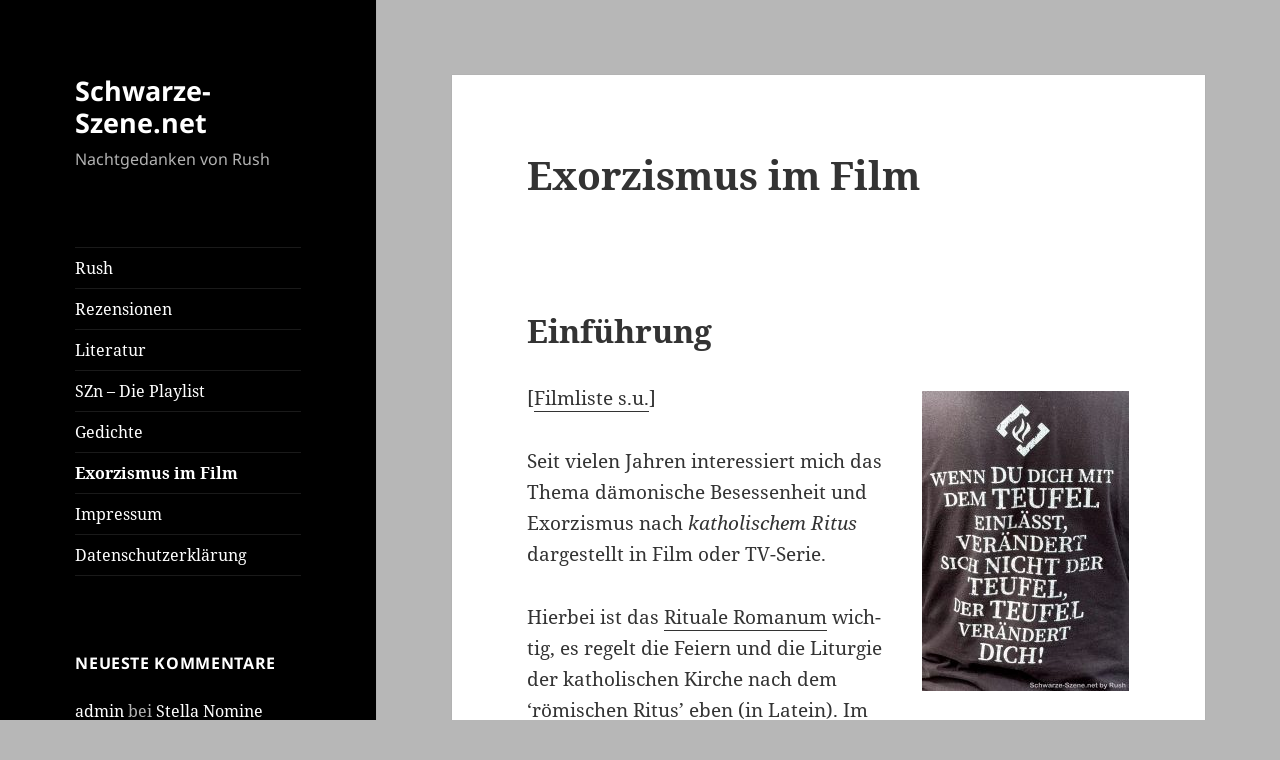

--- FILE ---
content_type: text/css
request_url: https://schwarze-szene.net/wp-content/cache/wpfc-minified/e5dnl0rd/a7c3d.css
body_size: 1321
content:
@font-face {
font-family: 'Noto Sans';
font-style: normal;
font-display: fallback;
font-weight: 400;
src:
url(https://schwarze-szene.net/wp-content/themes/twentyfifteen/assets/fonts/noto-sans/noto-sans-cyrillic-ext-400-normal.woff2?ver=27) format('woff2'),
url(https://schwarze-szene.net/wp-content/themes/twentyfifteen/assets/fonts/noto-sans/noto-sans-all-400-normal.woff?ver=27) format('woff');
unicode-range: U+0460-052F, U+1C80-1C88, U+20B4, U+2DE0-2DFF, U+A640-A69F, U+FE2E-FE2F;
} @font-face {
font-family: 'Noto Sans';
font-style: normal;
font-display: fallback;
font-weight: 400;
src:
url(https://schwarze-szene.net/wp-content/themes/twentyfifteen/assets/fonts/noto-sans/noto-sans-cyrillic-400-normal.woff2?ver=27) format('woff2'),
url(https://schwarze-szene.net/wp-content/themes/twentyfifteen/assets/fonts/noto-sans/noto-sans-all-400-normal.woff?ver=27) format('woff');
unicode-range: U+0301, U+0400-045F, U+0490-0491, U+04B0-04B1, U+2116;
} @font-face {
font-family: 'Noto Sans';
font-style: normal;
font-display: fallback;
font-weight: 400;
src:
url(https://schwarze-szene.net/wp-content/themes/twentyfifteen/assets/fonts/noto-sans/noto-sans-devanagari-400-normal.woff2?ver=27) format('woff2'),
url(https://schwarze-szene.net/wp-content/themes/twentyfifteen/assets/fonts/noto-sans/noto-sans-all-400-normal.woff?ver=27) format('woff');
unicode-range: U+0900-097F, U+1CD0-1CF6, U+1CF8-1CF9, U+200C-200D, U+20A8, U+20B9, U+25CC, U+A830-A839, U+A8E0-A8FB;
} @font-face {
font-family: 'Noto Sans';
font-style: normal;
font-display: fallback;
font-weight: 400;
src:
url(https://schwarze-szene.net/wp-content/themes/twentyfifteen/assets/fonts/noto-sans/noto-sans-greek-ext-400-normal.woff2?ver=27) format('woff2'),
url(https://schwarze-szene.net/wp-content/themes/twentyfifteen/assets/fonts/noto-sans/noto-sans-all-400-normal.woff?ver=27) format('woff');
unicode-range: U+1F00-1FFF;
} @font-face {
font-family: 'Noto Sans';
font-style: normal;
font-display: fallback;
font-weight: 400;
src:
url(https://schwarze-szene.net/wp-content/themes/twentyfifteen/assets/fonts/noto-sans/noto-sans-greek-400-normal.woff2?ver=27) format('woff2'),
url(https://schwarze-szene.net/wp-content/themes/twentyfifteen/assets/fonts/noto-sans/noto-sans-all-400-normal.woff?ver=27) format('woff');
unicode-range: U+0370-03FF;
} @font-face {
font-family: 'Noto Sans';
font-style: normal;
font-display: fallback;
font-weight: 400;
src:
url(https://schwarze-szene.net/wp-content/themes/twentyfifteen/assets/fonts/noto-sans/noto-sans-vietnamese-400-normal.woff2?ver=27) format('woff2'),
url(https://schwarze-szene.net/wp-content/themes/twentyfifteen/assets/fonts/noto-sans/noto-sans-all-400-normal.woff?ver=27) format('woff');
unicode-range: U+0102-0103, U+0110-0111, U+0128-0129, U+0168-0169, U+01A0-01A1, U+01AF-01B0, U+1EA0-1EF9, U+20AB;
} @font-face {
font-family: 'Noto Sans';
font-style: normal;
font-display: fallback;
font-weight: 400;
src:
url(https://schwarze-szene.net/wp-content/themes/twentyfifteen/assets/fonts/noto-sans/noto-sans-latin-ext-400-normal.woff2?ver=27) format('woff2'),
url(https://schwarze-szene.net/wp-content/themes/twentyfifteen/assets/fonts/noto-sans/noto-sans-all-400-normal.woff?ver=27) format('woff');
unicode-range: U+0100-024F, U+0259, U+1E00-1EFF, U+2020, U+20A0-20AB, U+20AD-20CF, U+2113, U+2C60-2C7F, U+A720-A7FF;
} @font-face {
font-family: 'Noto Sans';
font-style: normal;
font-display: fallback;
font-weight: 400;
src:
url(https://schwarze-szene.net/wp-content/themes/twentyfifteen/assets/fonts/noto-sans/noto-sans-latin-400-normal.woff2?ver=27) format('woff2'),
url(https://schwarze-szene.net/wp-content/themes/twentyfifteen/assets/fonts/noto-sans/noto-sans-all-400-normal.woff?ver=27) format('woff');
unicode-range: U+0000-00FF, U+0131, U+0152-0153, U+02BB-02BC, U+02C6, U+02DA, U+02DC, U+2000-206F, U+2074, U+20AC, U+2122, U+2191, U+2193, U+2212, U+2215, U+FEFF, U+FFFD;
} @font-face {
font-family: 'Noto Sans';
font-style: italic;
font-display: fallback;
font-weight: 400;
src:
url(https://schwarze-szene.net/wp-content/themes/twentyfifteen/assets/fonts/noto-sans/noto-sans-cyrillic-ext-400-italic.woff2?ver=27) format('woff2'),
url(https://schwarze-szene.net/wp-content/themes/twentyfifteen/assets/fonts/noto-sans/noto-sans-all-400-italic.woff?ver=27) format('woff');
unicode-range: U+0460-052F, U+1C80-1C88, U+20B4, U+2DE0-2DFF, U+A640-A69F, U+FE2E-FE2F;
} @font-face {
font-family: 'Noto Sans';
font-style: italic;
font-display: fallback;
font-weight: 400;
src:
url(https://schwarze-szene.net/wp-content/themes/twentyfifteen/assets/fonts/noto-sans/noto-sans-cyrillic-400-italic.woff2?ver=27) format('woff2'),
url(https://schwarze-szene.net/wp-content/themes/twentyfifteen/assets/fonts/noto-sans/noto-sans-all-400-italic.woff?ver=27) format('woff');
unicode-range: U+0301, U+0400-045F, U+0490-0491, U+04B0-04B1, U+2116;
} @font-face {
font-family: 'Noto Sans';
font-style: italic;
font-display: fallback;
font-weight: 400;
src:
url(https://schwarze-szene.net/wp-content/themes/twentyfifteen/assets/fonts/noto-sans/noto-sans-devanagari-400-italic.woff2?ver=27) format('woff2'),
url(https://schwarze-szene.net/wp-content/themes/twentyfifteen/assets/fonts/noto-sans/noto-sans-all-400-italic.woff?ver=27) format('woff');
unicode-range: U+0900-097F, U+1CD0-1CF6, U+1CF8-1CF9, U+200C-200D, U+20A8, U+20B9, U+25CC, U+A830-A839, U+A8E0-A8FB;
} @font-face {
font-family: 'Noto Sans';
font-style: italic;
font-display: fallback;
font-weight: 400;
src:
url(https://schwarze-szene.net/wp-content/themes/twentyfifteen/assets/fonts/noto-sans/noto-sans-greek-ext-400-italic.woff2?ver=27) format('woff2'),
url(https://schwarze-szene.net/wp-content/themes/twentyfifteen/assets/fonts/noto-sans/noto-sans-all-400-italic.woff?ver=27) format('woff');
unicode-range: U+1F00-1FFF;
} @font-face {
font-family: 'Noto Sans';
font-style: italic;
font-display: fallback;
font-weight: 400;
src:
url(https://schwarze-szene.net/wp-content/themes/twentyfifteen/assets/fonts/noto-sans/noto-sans-greek-400-italic.woff2?ver=27) format('woff2'),
url(https://schwarze-szene.net/wp-content/themes/twentyfifteen/assets/fonts/noto-sans/noto-sans-all-400-italic.woff?ver=27) format('woff');
unicode-range: U+0370-03FF;
} @font-face {
font-family: 'Noto Sans';
font-style: italic;
font-display: fallback;
font-weight: 400;
src:
url(https://schwarze-szene.net/wp-content/themes/twentyfifteen/assets/fonts/noto-sans/noto-sans-vietnamese-400-italic.woff2?ver=27) format('woff2'),
url(https://schwarze-szene.net/wp-content/themes/twentyfifteen/assets/fonts/noto-sans/noto-sans-all-400-italic.woff?ver=27) format('woff');
unicode-range: U+0102-0103, U+0110-0111, U+0128-0129, U+0168-0169, U+01A0-01A1, U+01AF-01B0, U+1EA0-1EF9, U+20AB;
} @font-face {
font-family: 'Noto Sans';
font-style: italic;
font-display: fallback;
font-weight: 400;
src:
url(https://schwarze-szene.net/wp-content/themes/twentyfifteen/assets/fonts/noto-sans/noto-sans-latin-ext-400-italic.woff2?ver=27) format('woff2'),
url(https://schwarze-szene.net/wp-content/themes/twentyfifteen/assets/fonts/noto-sans/noto-sans-all-400-italic.woff?ver=27) format('woff');
unicode-range: U+0100-024F, U+0259, U+1E00-1EFF, U+2020, U+20A0-20AB, U+20AD-20CF, U+2113, U+2C60-2C7F, U+A720-A7FF;
} @font-face {
font-family: 'Noto Sans';
font-style: italic;
font-display: fallback;
font-weight: 400;
src:
url(https://schwarze-szene.net/wp-content/themes/twentyfifteen/assets/fonts/noto-sans/noto-sans-latin-400-italic.woff2?ver=27) format('woff2'),
url(https://schwarze-szene.net/wp-content/themes/twentyfifteen/assets/fonts/noto-sans/noto-sans-all-400-italic.woff?ver=27) format('woff');
unicode-range: U+0000-00FF, U+0131, U+0152-0153, U+02BB-02BC, U+02C6, U+02DA, U+02DC, U+2000-206F, U+2074, U+20AC, U+2122, U+2191, U+2193, U+2212, U+2215, U+FEFF, U+FFFD;
} @font-face {
font-family: 'Noto Sans';
font-style: normal;
font-display: fallback;
font-weight: 700;
src:
url(https://schwarze-szene.net/wp-content/themes/twentyfifteen/assets/fonts/noto-sans/noto-sans-cyrillic-ext-700-normal.woff2?ver=27) format('woff2'),
url(https://schwarze-szene.net/wp-content/themes/twentyfifteen/assets/fonts/noto-sans/noto-sans-all-700-normal.woff?ver=27) format('woff');
unicode-range: U+0460-052F, U+1C80-1C88, U+20B4, U+2DE0-2DFF, U+A640-A69F, U+FE2E-FE2F;
} @font-face {
font-family: 'Noto Sans';
font-style: normal;
font-display: fallback;
font-weight: 700;
src:
url(https://schwarze-szene.net/wp-content/themes/twentyfifteen/assets/fonts/noto-sans/noto-sans-cyrillic-700-normal.woff2?ver=27) format('woff2'),
url(https://schwarze-szene.net/wp-content/themes/twentyfifteen/assets/fonts/noto-sans/noto-sans-all-700-normal.woff?ver=27) format('woff');
unicode-range: U+0301, U+0400-045F, U+0490-0491, U+04B0-04B1, U+2116;
} @font-face {
font-family: 'Noto Sans';
font-style: normal;
font-display: fallback;
font-weight: 700;
src:
url(https://schwarze-szene.net/wp-content/themes/twentyfifteen/assets/fonts/noto-sans/noto-sans-devanagari-700-normal.woff2?ver=27) format('woff2'),
url(https://schwarze-szene.net/wp-content/themes/twentyfifteen/assets/fonts/noto-sans/noto-sans-all-700-normal.woff?ver=27) format('woff');
unicode-range: U+0900-097F, U+1CD0-1CF6, U+1CF8-1CF9, U+200C-200D, U+20A8, U+20B9, U+25CC, U+A830-A839, U+A8E0-A8FB;
} @font-face {
font-family: 'Noto Sans';
font-style: normal;
font-display: fallback;
font-weight: 700;
src:
url(https://schwarze-szene.net/wp-content/themes/twentyfifteen/assets/fonts/noto-sans/noto-sans-greek-ext-700-normal.woff2?ver=27) format('woff2'),
url(https://schwarze-szene.net/wp-content/themes/twentyfifteen/assets/fonts/noto-sans/noto-sans-all-700-normal.woff?ver=27) format('woff');
unicode-range: U+1F00-1FFF;
} @font-face {
font-family: 'Noto Sans';
font-style: normal;
font-display: fallback;
font-weight: 700;
src:
url(https://schwarze-szene.net/wp-content/themes/twentyfifteen/assets/fonts/noto-sans/noto-sans-greek-700-normal.woff2?ver=27) format('woff2'),
url(https://schwarze-szene.net/wp-content/themes/twentyfifteen/assets/fonts/noto-sans/noto-sans-all-700-normal.woff?ver=27) format('woff');
unicode-range: U+0370-03FF;
} @font-face {
font-family: 'Noto Sans';
font-style: normal;
font-display: fallback;
font-weight: 700;
src:
url(https://schwarze-szene.net/wp-content/themes/twentyfifteen/assets/fonts/noto-sans/noto-sans-vietnamese-700-normal.woff2?ver=27) format('woff2'),
url(https://schwarze-szene.net/wp-content/themes/twentyfifteen/assets/fonts/noto-sans/noto-sans-all-700-normal.woff?ver=27) format('woff');
unicode-range: U+0102-0103, U+0110-0111, U+0128-0129, U+0168-0169, U+01A0-01A1, U+01AF-01B0, U+1EA0-1EF9, U+20AB;
} @font-face {
font-family: 'Noto Sans';
font-style: normal;
font-display: fallback;
font-weight: 700;
src:
url(https://schwarze-szene.net/wp-content/themes/twentyfifteen/assets/fonts/noto-sans/noto-sans-latin-ext-700-normal.woff2?ver=27) format('woff2'),
url(https://schwarze-szene.net/wp-content/themes/twentyfifteen/assets/fonts/noto-sans/noto-sans-all-700-normal.woff?ver=27) format('woff');
unicode-range: U+0100-024F, U+0259, U+1E00-1EFF, U+2020, U+20A0-20AB, U+20AD-20CF, U+2113, U+2C60-2C7F, U+A720-A7FF;
} @font-face {
font-family: 'Noto Sans';
font-style: normal;
font-display: fallback;
font-weight: 700;
src:
url(https://schwarze-szene.net/wp-content/themes/twentyfifteen/assets/fonts/noto-sans/noto-sans-latin-700-normal.woff2?ver=27) format('woff2'),
url(https://schwarze-szene.net/wp-content/themes/twentyfifteen/assets/fonts/noto-sans/noto-sans-all-700-normal.woff?ver=27) format('woff');
unicode-range: U+0000-00FF, U+0131, U+0152-0153, U+02BB-02BC, U+02C6, U+02DA, U+02DC, U+2000-206F, U+2074, U+20AC, U+2122, U+2191, U+2193, U+2212, U+2215, U+FEFF, U+FFFD;
} @font-face {
font-family: 'Noto Sans';
font-style: italic;
font-display: fallback;
font-weight: 700;
src:
url(https://schwarze-szene.net/wp-content/themes/twentyfifteen/assets/fonts/noto-sans/noto-sans-cyrillic-ext-700-italic.woff2?ver=27) format('woff2'),
url(https://schwarze-szene.net/wp-content/themes/twentyfifteen/assets/fonts/noto-sans/noto-sans-all-700-italic.woff?ver=27) format('woff');
unicode-range: U+0460-052F, U+1C80-1C88, U+20B4, U+2DE0-2DFF, U+A640-A69F, U+FE2E-FE2F;
} @font-face {
font-family: 'Noto Sans';
font-style: italic;
font-display: fallback;
font-weight: 700;
src:
url(https://schwarze-szene.net/wp-content/themes/twentyfifteen/assets/fonts/noto-sans/noto-sans-cyrillic-700-italic.woff2?ver=27) format('woff2'),
url(https://schwarze-szene.net/wp-content/themes/twentyfifteen/assets/fonts/noto-sans/noto-sans-all-700-italic.woff?ver=27) format('woff');
unicode-range: U+0301, U+0400-045F, U+0490-0491, U+04B0-04B1, U+2116;
} @font-face {
font-family: 'Noto Sans';
font-style: italic;
font-display: fallback;
font-weight: 700;
src:
url(https://schwarze-szene.net/wp-content/themes/twentyfifteen/assets/fonts/noto-sans/noto-sans-devanagari-700-italic.woff2?ver=27) format('woff2'),
url(https://schwarze-szene.net/wp-content/themes/twentyfifteen/assets/fonts/noto-sans/noto-sans-all-700-italic.woff?ver=27) format('woff');
unicode-range: U+0900-097F, U+1CD0-1CF6, U+1CF8-1CF9, U+200C-200D, U+20A8, U+20B9, U+25CC, U+A830-A839, U+A8E0-A8FB;
} @font-face {
font-family: 'Noto Sans';
font-style: italic;
font-display: fallback;
font-weight: 700;
src:
url(https://schwarze-szene.net/wp-content/themes/twentyfifteen/assets/fonts/noto-sans/noto-sans-greek-ext-700-italic.woff2?ver=27) format('woff2'),
url(https://schwarze-szene.net/wp-content/themes/twentyfifteen/assets/fonts/noto-sans/noto-sans-all-700-italic.woff?ver=27) format('woff');
unicode-range: U+1F00-1FFF;
} @font-face {
font-family: 'Noto Sans';
font-style: italic;
font-display: fallback;
font-weight: 700;
src:
url(https://schwarze-szene.net/wp-content/themes/twentyfifteen/assets/fonts/noto-sans/noto-sans-greek-700-italic.woff2?ver=27) format('woff2'),
url(https://schwarze-szene.net/wp-content/themes/twentyfifteen/assets/fonts/noto-sans/noto-sans-all-700-italic.woff?ver=27) format('woff');
unicode-range: U+0370-03FF;
} @font-face {
font-family: 'Noto Sans';
font-style: italic;
font-display: fallback;
font-weight: 700;
src:
url(https://schwarze-szene.net/wp-content/themes/twentyfifteen/assets/fonts/noto-sans/noto-sans-vietnamese-700-italic.woff2?ver=27) format('woff2'),
url(https://schwarze-szene.net/wp-content/themes/twentyfifteen/assets/fonts/noto-sans/noto-sans-all-700-italic.woff?ver=27) format('woff');
unicode-range: U+0102-0103, U+0110-0111, U+0128-0129, U+0168-0169, U+01A0-01A1, U+01AF-01B0, U+1EA0-1EF9, U+20AB;
} @font-face {
font-family: 'Noto Sans';
font-style: italic;
font-display: fallback;
font-weight: 700;
src:
url(https://schwarze-szene.net/wp-content/themes/twentyfifteen/assets/fonts/noto-sans/noto-sans-latin-ext-700-italic.woff2?ver=27) format('woff2'),
url(https://schwarze-szene.net/wp-content/themes/twentyfifteen/assets/fonts/noto-sans/noto-sans-all-700-italic.woff?ver=27) format('woff');
unicode-range: U+0100-024F, U+0259, U+1E00-1EFF, U+2020, U+20A0-20AB, U+20AD-20CF, U+2113, U+2C60-2C7F, U+A720-A7FF;
} @font-face {
font-family: 'Noto Sans';
font-style: italic;
font-display: fallback;
font-weight: 700;
src:
url(https://schwarze-szene.net/wp-content/themes/twentyfifteen/assets/fonts/noto-sans/noto-sans-latin-700-italic.woff2?ver=27) format('woff2'),
url(https://schwarze-szene.net/wp-content/themes/twentyfifteen/assets/fonts/noto-sans/noto-sans-all-700-italic.woff?ver=27) format('woff');
unicode-range: U+0000-00FF, U+0131, U+0152-0153, U+02BB-02BC, U+02C6, U+02DA, U+02DC, U+2000-206F, U+2074, U+20AC, U+2122, U+2191, U+2193, U+2212, U+2215, U+FEFF, U+FFFD;
} @font-face {
font-family: 'Noto Serif';
font-style: italic;
font-display: fallback;
font-weight: 400;
src:
url(https://schwarze-szene.net/wp-content/themes/twentyfifteen/assets/fonts/noto-serif/noto-serif-cyrillic-ext-400-italic.woff2?ver=21) format('woff2'),
url(https://schwarze-szene.net/wp-content/themes/twentyfifteen/assets/fonts/noto-serif/noto-serif-all-400-italic.woff?ver=21) format('woff');
unicode-range: U+0460-052F, U+1C80-1C88, U+20B4, U+2DE0-2DFF, U+A640-A69F, U+FE2E-FE2F;
} @font-face {
font-family: 'Noto Serif';
font-style: italic;
font-display: fallback;
font-weight: 400;
src:
url(https://schwarze-szene.net/wp-content/themes/twentyfifteen/assets/fonts/noto-serif/noto-serif-cyrillic-400-italic.woff2?ver=21) format('woff2'),
url(https://schwarze-szene.net/wp-content/themes/twentyfifteen/assets/fonts/noto-serif/noto-serif-all-400-italic.woff?ver=21) format('woff');
unicode-range: U+0301, U+0400-045F, U+0490-0491, U+04B0-04B1, U+2116;
} @font-face {
font-family: 'Noto Serif';
font-style: italic;
font-display: fallback;
font-weight: 400;
src:
url(https://schwarze-szene.net/wp-content/themes/twentyfifteen/assets/fonts/noto-serif/noto-serif-greek-ext-400-italic.woff2?ver=21) format('woff2'),
url(https://schwarze-szene.net/wp-content/themes/twentyfifteen/assets/fonts/noto-serif/noto-serif-all-400-italic.woff?ver=21) format('woff');
unicode-range: U+1F00-1FFF;
} @font-face {
font-family: 'Noto Serif';
font-style: italic;
font-display: fallback;
font-weight: 400;
src:
url(https://schwarze-szene.net/wp-content/themes/twentyfifteen/assets/fonts/noto-serif/noto-serif-greek-400-italic.woff2?ver=21) format('woff2'),
url(https://schwarze-szene.net/wp-content/themes/twentyfifteen/assets/fonts/noto-serif/noto-serif-all-400-italic.woff?ver=21) format('woff');
unicode-range: U+0370-03FF;
} @font-face {
font-family: 'Noto Serif';
font-style: italic;
font-display: fallback;
font-weight: 400;
src:
url(https://schwarze-szene.net/wp-content/themes/twentyfifteen/assets/fonts/noto-serif/noto-serif-vietnamese-400-italic.woff2?ver=21) format('woff2'),
url(https://schwarze-szene.net/wp-content/themes/twentyfifteen/assets/fonts/noto-serif/noto-serif-all-400-italic.woff?ver=21) format('woff');
unicode-range: U+0102-0103, U+0110-0111, U+0128-0129, U+0168-0169, U+01A0-01A1, U+01AF-01B0, U+1EA0-1EF9, U+20AB;
} @font-face {
font-family: 'Noto Serif';
font-style: italic;
font-display: fallback;
font-weight: 400;
src:
url(https://schwarze-szene.net/wp-content/themes/twentyfifteen/assets/fonts/noto-serif/noto-serif-latin-ext-400-italic.woff2?ver=21) format('woff2'),
url(https://schwarze-szene.net/wp-content/themes/twentyfifteen/assets/fonts/noto-serif/noto-serif-all-400-italic.woff?ver=21) format('woff');
unicode-range: U+0100-024F, U+0259, U+1E00-1EFF, U+2020, U+20A0-20AB, U+20AD-20CF, U+2113, U+2C60-2C7F, U+A720-A7FF;
} @font-face {
font-family: 'Noto Serif';
font-style: italic;
font-display: fallback;
font-weight: 400;
src:
url(https://schwarze-szene.net/wp-content/themes/twentyfifteen/assets/fonts/noto-serif/noto-serif-latin-400-italic.woff2?ver=21) format('woff2'),
url(https://schwarze-szene.net/wp-content/themes/twentyfifteen/assets/fonts/noto-serif/noto-serif-all-400-italic.woff?ver=21) format('woff');
unicode-range: U+0000-00FF, U+0131, U+0152-0153, U+02BB-02BC, U+02C6, U+02DA, U+02DC, U+2000-206F, U+2074, U+20AC, U+2122, U+2191, U+2193, U+2212, U+2215, U+FEFF, U+FFFD;
} @font-face {
font-family: 'Noto Serif';
font-style: italic;
font-display: fallback;
font-weight: 700;
src:
url(https://schwarze-szene.net/wp-content/themes/twentyfifteen/assets/fonts/noto-serif/noto-serif-cyrillic-ext-700-italic.woff2?ver=21) format('woff2'),
url(https://schwarze-szene.net/wp-content/themes/twentyfifteen/assets/fonts/noto-serif/noto-serif-all-700-italic.woff?ver=21) format('woff');
unicode-range: U+0460-052F, U+1C80-1C88, U+20B4, U+2DE0-2DFF, U+A640-A69F, U+FE2E-FE2F;
} @font-face {
font-family: 'Noto Serif';
font-style: italic;
font-display: fallback;
font-weight: 700;
src:
url(https://schwarze-szene.net/wp-content/themes/twentyfifteen/assets/fonts/noto-serif/noto-serif-cyrillic-700-italic.woff2?ver=21) format('woff2'),
url(https://schwarze-szene.net/wp-content/themes/twentyfifteen/assets/fonts/noto-serif/noto-serif-all-700-italic.woff?ver=21) format('woff');
unicode-range: U+0301, U+0400-045F, U+0490-0491, U+04B0-04B1, U+2116;
} @font-face {
font-family: 'Noto Serif';
font-style: italic;
font-display: fallback;
font-weight: 700;
src:
url(https://schwarze-szene.net/wp-content/themes/twentyfifteen/assets/fonts/noto-serif/noto-serif-greek-ext-700-italic.woff2?ver=21) format('woff2'),
url(https://schwarze-szene.net/wp-content/themes/twentyfifteen/assets/fonts/noto-serif/noto-serif-all-700-italic.woff?ver=21) format('woff');
unicode-range: U+1F00-1FFF;
} @font-face {
font-family: 'Noto Serif';
font-style: italic;
font-display: fallback;
font-weight: 700;
src:
url(https://schwarze-szene.net/wp-content/themes/twentyfifteen/assets/fonts/noto-serif/noto-serif-greek-700-italic.woff2?ver=21) format('woff2'),
url(https://schwarze-szene.net/wp-content/themes/twentyfifteen/assets/fonts/noto-serif/noto-serif-all-700-italic.woff?ver=21) format('woff');
unicode-range: U+0370-03FF;
} @font-face {
font-family: 'Noto Serif';
font-style: italic;
font-display: fallback;
font-weight: 700;
src:
url(https://schwarze-szene.net/wp-content/themes/twentyfifteen/assets/fonts/noto-serif/noto-serif-vietnamese-700-italic.woff2?ver=21) format('woff2'),
url(https://schwarze-szene.net/wp-content/themes/twentyfifteen/assets/fonts/noto-serif/noto-serif-all-700-italic.woff?ver=21) format('woff');
unicode-range: U+0102-0103, U+0110-0111, U+0128-0129, U+0168-0169, U+01A0-01A1, U+01AF-01B0, U+1EA0-1EF9, U+20AB;
} @font-face {
font-family: 'Noto Serif';
font-style: italic;
font-display: fallback;
font-weight: 700;
src:
url(https://schwarze-szene.net/wp-content/themes/twentyfifteen/assets/fonts/noto-serif/noto-serif-latin-ext-700-italic.woff2?ver=21) format('woff2'),
url(https://schwarze-szene.net/wp-content/themes/twentyfifteen/assets/fonts/noto-serif/noto-serif-all-700-italic.woff?ver=21) format('woff');
unicode-range: U+0100-024F, U+0259, U+1E00-1EFF, U+2020, U+20A0-20AB, U+20AD-20CF, U+2113, U+2C60-2C7F, U+A720-A7FF;
} @font-face {
font-family: 'Noto Serif';
font-style: italic;
font-display: fallback;
font-weight: 700;
src:
url(https://schwarze-szene.net/wp-content/themes/twentyfifteen/assets/fonts/noto-serif/noto-serif-latin-700-italic.woff2?ver=21) format('woff2'),
url(https://schwarze-szene.net/wp-content/themes/twentyfifteen/assets/fonts/noto-serif/noto-serif-all-700-italic.woff?ver=21) format('woff');
unicode-range: U+0000-00FF, U+0131, U+0152-0153, U+02BB-02BC, U+02C6, U+02DA, U+02DC, U+2000-206F, U+2074, U+20AC, U+2122, U+2191, U+2193, U+2212, U+2215, U+FEFF, U+FFFD;
} @font-face {
font-family: 'Noto Serif';
font-style: normal;
font-display: fallback;
font-weight: 400;
src:
url(https://schwarze-szene.net/wp-content/themes/twentyfifteen/assets/fonts/noto-serif/noto-serif-cyrillic-ext-400-normal.woff2?ver=21) format('woff2'),
url(https://schwarze-szene.net/wp-content/themes/twentyfifteen/assets/fonts/noto-serif/noto-serif-all-400-normal.woff?ver=21) format('woff');
unicode-range: U+0460-052F, U+1C80-1C88, U+20B4, U+2DE0-2DFF, U+A640-A69F, U+FE2E-FE2F;
} @font-face {
font-family: 'Noto Serif';
font-style: normal;
font-display: fallback;
font-weight: 400;
src:
url(https://schwarze-szene.net/wp-content/themes/twentyfifteen/assets/fonts/noto-serif/noto-serif-cyrillic-400-normal.woff2?ver=21) format('woff2'),
url(https://schwarze-szene.net/wp-content/themes/twentyfifteen/assets/fonts/noto-serif/noto-serif-all-400-normal.woff?ver=21) format('woff');
unicode-range: U+0301, U+0400-045F, U+0490-0491, U+04B0-04B1, U+2116;
} @font-face {
font-family: 'Noto Serif';
font-style: normal;
font-display: fallback;
font-weight: 400;
src:
url(https://schwarze-szene.net/wp-content/themes/twentyfifteen/assets/fonts/noto-serif/noto-serif-greek-ext-400-normal.woff2?ver=21) format('woff2'),
url(https://schwarze-szene.net/wp-content/themes/twentyfifteen/assets/fonts/noto-serif/noto-serif-all-400-normal.woff?ver=21) format('woff');
unicode-range: U+1F00-1FFF;
} @font-face {
font-family: 'Noto Serif';
font-style: normal;
font-display: fallback;
font-weight: 400;
src:
url(https://schwarze-szene.net/wp-content/themes/twentyfifteen/assets/fonts/noto-serif/noto-serif-greek-400-normal.woff2?ver=21) format('woff2'),
url(https://schwarze-szene.net/wp-content/themes/twentyfifteen/assets/fonts/noto-serif/noto-serif-all-400-normal.woff?ver=21) format('woff');
unicode-range: U+0370-03FF;
} @font-face {
font-family: 'Noto Serif';
font-style: normal;
font-display: fallback;
font-weight: 400;
src:
url(https://schwarze-szene.net/wp-content/themes/twentyfifteen/assets/fonts/noto-serif/noto-serif-vietnamese-400-normal.woff2?ver=21) format('woff2'),
url(https://schwarze-szene.net/wp-content/themes/twentyfifteen/assets/fonts/noto-serif/noto-serif-all-400-normal.woff?ver=21) format('woff');
unicode-range: U+0102-0103, U+0110-0111, U+0128-0129, U+0168-0169, U+01A0-01A1, U+01AF-01B0, U+1EA0-1EF9, U+20AB;
} @font-face {
font-family: 'Noto Serif';
font-style: normal;
font-display: fallback;
font-weight: 400;
src:
url(https://schwarze-szene.net/wp-content/themes/twentyfifteen/assets/fonts/noto-serif/noto-serif-latin-ext-400-normal.woff2?ver=21) format('woff2'),
url(https://schwarze-szene.net/wp-content/themes/twentyfifteen/assets/fonts/noto-serif/noto-serif-all-400-normal.woff?ver=21) format('woff');
unicode-range: U+0100-024F, U+0259, U+1E00-1EFF, U+2020, U+20A0-20AB, U+20AD-20CF, U+2113, U+2C60-2C7F, U+A720-A7FF;
} @font-face {
font-family: 'Noto Serif';
font-style: normal;
font-display: fallback;
font-weight: 400;
src:
url(https://schwarze-szene.net/wp-content/themes/twentyfifteen/assets/fonts/noto-serif/noto-serif-latin-400-normal.woff2?ver=21) format('woff2'),
url(https://schwarze-szene.net/wp-content/themes/twentyfifteen/assets/fonts/noto-serif/noto-serif-all-400-normal.woff?ver=21) format('woff');
unicode-range: U+0000-00FF, U+0131, U+0152-0153, U+02BB-02BC, U+02C6, U+02DA, U+02DC, U+2000-206F, U+2074, U+20AC, U+2122, U+2191, U+2193, U+2212, U+2215, U+FEFF, U+FFFD;
} @font-face {
font-family: 'Noto Serif';
font-style: normal;
font-display: fallback;
font-weight: 700;
src:
url(https://schwarze-szene.net/wp-content/themes/twentyfifteen/assets/fonts/noto-serif/noto-serif-cyrillic-ext-700-normal.woff2?ver=21) format('woff2'),
url(https://schwarze-szene.net/wp-content/themes/twentyfifteen/assets/fonts/noto-serif/noto-serif-all-700-normal.woff?ver=21) format('woff');
unicode-range: U+0460-052F, U+1C80-1C88, U+20B4, U+2DE0-2DFF, U+A640-A69F, U+FE2E-FE2F;
} @font-face {
font-family: 'Noto Serif';
font-style: normal;
font-display: fallback;
font-weight: 700;
src:
url(https://schwarze-szene.net/wp-content/themes/twentyfifteen/assets/fonts/noto-serif/noto-serif-cyrillic-700-normal.woff2?ver=21) format('woff2'),
url(https://schwarze-szene.net/wp-content/themes/twentyfifteen/assets/fonts/noto-serif/noto-serif-all-700-normal.woff?ver=21) format('woff');
unicode-range: U+0301, U+0400-045F, U+0490-0491, U+04B0-04B1, U+2116;
} @font-face {
font-family: 'Noto Serif';
font-style: normal;
font-display: fallback;
font-weight: 700;
src:
url(https://schwarze-szene.net/wp-content/themes/twentyfifteen/assets/fonts/noto-serif/noto-serif-greek-ext-700-normal.woff2?ver=21) format('woff2'),
url(https://schwarze-szene.net/wp-content/themes/twentyfifteen/assets/fonts/noto-serif/noto-serif-all-700-normal.woff?ver=21) format('woff');
unicode-range: U+1F00-1FFF;
} @font-face {
font-family: 'Noto Serif';
font-style: normal;
font-display: fallback;
font-weight: 700;
src:
url(https://schwarze-szene.net/wp-content/themes/twentyfifteen/assets/fonts/noto-serif/noto-serif-greek-700-normal.woff2?ver=21) format('woff2'),
url(https://schwarze-szene.net/wp-content/themes/twentyfifteen/assets/fonts/noto-serif/noto-serif-all-700-normal.woff?ver=21) format('woff');
unicode-range: U+0370-03FF;
} @font-face {
font-family: 'Noto Serif';
font-style: normal;
font-display: fallback;
font-weight: 700;
src:
url(https://schwarze-szene.net/wp-content/themes/twentyfifteen/assets/fonts/noto-serif/noto-serif-vietnamese-700-normal.woff2?ver=21) format('woff2'),
url(https://schwarze-szene.net/wp-content/themes/twentyfifteen/assets/fonts/noto-serif/noto-serif-all-700-normal.woff?ver=21) format('woff');
unicode-range: U+0102-0103, U+0110-0111, U+0128-0129, U+0168-0169, U+01A0-01A1, U+01AF-01B0, U+1EA0-1EF9, U+20AB;
} @font-face {
font-family: 'Noto Serif';
font-style: normal;
font-display: fallback;
font-weight: 700;
src:
url(https://schwarze-szene.net/wp-content/themes/twentyfifteen/assets/fonts/noto-serif/noto-serif-latin-ext-700-normal.woff2?ver=21) format('woff2'),
url(https://schwarze-szene.net/wp-content/themes/twentyfifteen/assets/fonts/noto-serif/noto-serif-all-700-normal.woff?ver=21) format('woff');
unicode-range: U+0100-024F, U+0259, U+1E00-1EFF, U+2020, U+20A0-20AB, U+20AD-20CF, U+2113, U+2C60-2C7F, U+A720-A7FF;
} @font-face {
font-family: 'Noto Serif';
font-style: normal;
font-display: fallback;
font-weight: 700;
src:
url(https://schwarze-szene.net/wp-content/themes/twentyfifteen/assets/fonts/noto-serif/noto-serif-latin-700-normal.woff2?ver=21) format('woff2'),
url(https://schwarze-szene.net/wp-content/themes/twentyfifteen/assets/fonts/noto-serif/noto-serif-all-700-normal.woff?ver=21) format('woff');
unicode-range: U+0000-00FF, U+0131, U+0152-0153, U+02BB-02BC, U+02C6, U+02DA, U+02DC, U+2000-206F, U+2074, U+20AC, U+2122, U+2191, U+2193, U+2212, U+2215, U+FEFF, U+FFFD;
} @font-face {
font-family: 'Inconsolata';
font-style: normal;
font-display: fallback;
font-weight: 400;
src:
url(https://schwarze-szene.net/wp-content/themes/twentyfifteen/assets/fonts/inconsolata/inconsolata-vietnamese-400-normal.woff2?ver=31) format('woff2'),
url(https://schwarze-szene.net/wp-content/themes/twentyfifteen/assets/fonts/inconsolata/inconsolata-all-400-normal.woff?ver=31) format('woff');
unicode-range: U+0102-0103, U+0110-0111, U+0128-0129, U+0168-0169, U+01A0-01A1, U+01AF-01B0, U+1EA0-1EF9, U+20AB;
} @font-face {
font-family: 'Inconsolata';
font-style: normal;
font-display: fallback;
font-weight: 400;
src:
url(https://schwarze-szene.net/wp-content/themes/twentyfifteen/assets/fonts/inconsolata/inconsolata-latin-ext-400-normal.woff2?ver=31) format('woff2'),
url(https://schwarze-szene.net/wp-content/themes/twentyfifteen/assets/fonts/inconsolata/inconsolata-all-400-normal.woff?ver=31) format('woff');
unicode-range: U+0100-024F, U+0259, U+1E00-1EFF, U+2020, U+20A0-20AB, U+20AD-20CF, U+2113, U+2C60-2C7F, U+A720-A7FF;
} @font-face {
font-family: 'Inconsolata';
font-style: normal;
font-display: fallback;
font-weight: 400;
src:
url(https://schwarze-szene.net/wp-content/themes/twentyfifteen/assets/fonts/inconsolata/inconsolata-latin-400-normal.woff2?ver=31) format('woff2'),
url(https://schwarze-szene.net/wp-content/themes/twentyfifteen/assets/fonts/inconsolata/inconsolata-all-400-normal.woff?ver=31) format('woff');
unicode-range: U+0000-00FF, U+0131, U+0152-0153, U+02BB-02BC, U+02C6, U+02DA, U+02DC, U+2000-206F, U+2074, U+20AC, U+2122, U+2191, U+2193, U+2212, U+2215, U+FEFF, U+FFFD;
} @font-face {
font-family: 'Inconsolata';
font-style: normal;
font-display: fallback;
font-weight: 700;
src:
url(https://schwarze-szene.net/wp-content/themes/twentyfifteen/assets/fonts/inconsolata/inconsolata-vietnamese-700-normal.woff2?ver=31) format('woff2'),
url(https://schwarze-szene.net/wp-content/themes/twentyfifteen/assets/fonts/inconsolata/inconsolata-all-700-normal.woff?ver=31) format('woff');
unicode-range: U+0102-0103, U+0110-0111, U+0128-0129, U+0168-0169, U+01A0-01A1, U+01AF-01B0, U+1EA0-1EF9, U+20AB;
} @font-face {
font-family: 'Inconsolata';
font-style: normal;
font-display: fallback;
font-weight: 700;
src:
url(https://schwarze-szene.net/wp-content/themes/twentyfifteen/assets/fonts/inconsolata/inconsolata-latin-ext-700-normal.woff2?ver=31) format('woff2'),
url(https://schwarze-szene.net/wp-content/themes/twentyfifteen/assets/fonts/inconsolata/inconsolata-all-700-normal.woff?ver=31) format('woff');
unicode-range: U+0100-024F, U+0259, U+1E00-1EFF, U+2020, U+20A0-20AB, U+20AD-20CF, U+2113, U+2C60-2C7F, U+A720-A7FF;
} @font-face {
font-family: 'Inconsolata';
font-style: normal;
font-display: fallback;
font-weight: 700;
src:
url(https://schwarze-szene.net/wp-content/themes/twentyfifteen/assets/fonts/inconsolata/inconsolata-latin-700-normal.woff2?ver=31) format('woff2'),
url(https://schwarze-szene.net/wp-content/themes/twentyfifteen/assets/fonts/inconsolata/inconsolata-all-700-normal.woff?ver=31) format('woff');
unicode-range: U+0000-00FF, U+0131, U+0152-0153, U+02BB-02BC, U+02C6, U+02DA, U+02DC, U+2000-206F, U+2074, U+20AC, U+2122, U+2191, U+2193, U+2212, U+2215, U+FEFF, U+FFFD;
}